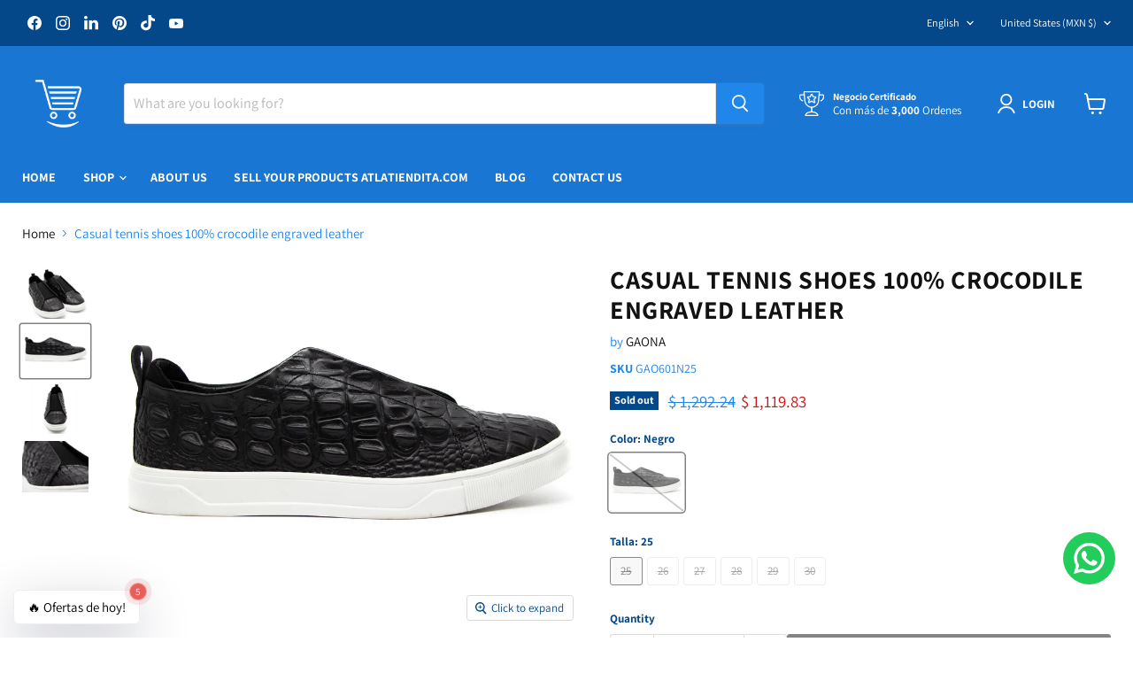

--- FILE ---
content_type: text/html; charset=utf-8
request_url: https://enlatiendita.com/en-us/collections/all/products/tenis-casual?view=recently-viewed
body_size: 1623
content:










  
    
    








<div
  class="productgrid--item  imagestyle--natural    productitem--sale  productitem--emphasis  product-recently-viewed-card    show-actions--mobile"
  data-product-item
  data-product-quickshop-url="/en-us/products/tenis-casual"
  
    data-recently-viewed-card
  
>
  <div class="productitem" data-product-item-content>
    
    
    
    

    

    

    <div class="productitem__container">
      <div class="product-recently-viewed-card-time" data-product-handle="tenis-casual">
      <button
        class="product-recently-viewed-card-remove"
        aria-label="close"
        data-remove-recently-viewed
      >
        


                                                                        <svg class="icon-remove "    aria-hidden="true"    focusable="false"    role="presentation"    xmlns="http://www.w3.org/2000/svg" width="10" height="10" viewBox="0 0 10 10" xmlns="http://www.w3.org/2000/svg">      <path fill="currentColor" d="M6.08785659,5 L9.77469752,1.31315906 L8.68684094,0.225302476 L5,3.91214341 L1.31315906,0.225302476 L0.225302476,1.31315906 L3.91214341,5 L0.225302476,8.68684094 L1.31315906,9.77469752 L5,6.08785659 L8.68684094,9.77469752 L9.77469752,8.68684094 L6.08785659,5 Z"></path>    </svg>                                              

      </button>
    </div>

      <div class="productitem__image-container">
        <a
          class="productitem--image-link"
          href="/en-us/products/tenis-casual"
          tabindex="-1"
          data-product-page-link
        >
          <figure
            class="productitem--image"
            data-product-item-image
            
              style="--product-grid-item-image-aspect-ratio: 1.2941176470588236;"
            
          >
            
              
                
                

  
    <noscript data-rimg-noscript>
      <img
        
          src="//enlatiendita.com/cdn/shop/files/ELT601Negro03_512x396.png?v=1687212553"
        

        alt=""
        data-rimg="noscript"
        srcset="//enlatiendita.com/cdn/shop/files/ELT601Negro03_512x396.png?v=1687212553 1x, //enlatiendita.com/cdn/shop/files/ELT601Negro03_1024x792.png?v=1687212553 2x, //enlatiendita.com/cdn/shop/files/ELT601Negro03_1536x1188.png?v=1687212553 3x, //enlatiendita.com/cdn/shop/files/ELT601Negro03_2048x1584.png?v=1687212553 4x"
        class="productitem--image-alternate"
        
        
      >
    </noscript>
  

  <img
    
      src="//enlatiendita.com/cdn/shop/files/ELT601Negro03_512x396.png?v=1687212553"
    
    alt=""

    
      data-rimg="lazy"
      data-rimg-scale="1"
      data-rimg-template="//enlatiendita.com/cdn/shop/files/ELT601Negro03_{size}.png?v=1687212553"
      data-rimg-max="3300x2550"
      data-rimg-crop="false"
      
      srcset="data:image/svg+xml;utf8,<svg%20xmlns='http://www.w3.org/2000/svg'%20width='512'%20height='396'></svg>"
    

    class="productitem--image-alternate"
    
    
  >



  <div data-rimg-canvas></div>


              
              

  
    <noscript data-rimg-noscript>
      <img
        
          src="//enlatiendita.com/cdn/shop/files/ELT601Negro01_512x396.png?v=1687212453"
        

        alt=""
        data-rimg="noscript"
        srcset="//enlatiendita.com/cdn/shop/files/ELT601Negro01_512x396.png?v=1687212453 1x, //enlatiendita.com/cdn/shop/files/ELT601Negro01_1024x792.png?v=1687212453 2x, //enlatiendita.com/cdn/shop/files/ELT601Negro01_1536x1188.png?v=1687212453 3x, //enlatiendita.com/cdn/shop/files/ELT601Negro01_2048x1584.png?v=1687212453 4x"
        class="productitem--image-primary"
        
        
      >
    </noscript>
  

  <img
    
      src="//enlatiendita.com/cdn/shop/files/ELT601Negro01_512x396.png?v=1687212453"
    
    alt=""

    
      data-rimg="lazy"
      data-rimg-scale="1"
      data-rimg-template="//enlatiendita.com/cdn/shop/files/ELT601Negro01_{size}.png?v=1687212453"
      data-rimg-max="3300x2550"
      data-rimg-crop="false"
      
      srcset="data:image/svg+xml;utf8,<svg%20xmlns='http://www.w3.org/2000/svg'%20width='512'%20height='396'></svg>"
    

    class="productitem--image-primary"
    
    
  >



  <div data-rimg-canvas></div>


            

            


























<span class="productitem__badge productitem__badge--soldout">
    Sold out
  </span>

            <span class="visually-hidden">Casual tennis shoes 100% crocodile engraved leather</span>
          </figure>
        </a>
      </div><div class="productitem--info">
        
          
        

        
          






























<div class="price productitem__price ">
  
    <div
      class="price__compare-at visible"
      data-price-compare-container
    >

      
        <span class="visually-hidden">Original price</span>
        <span class="money price__compare-at--single" data-price-compare>
          <span class=transcy-money>$ 1,292.24</span>
        </span>
      
    </div>


    
      
      <div class="price__compare-at--hidden" data-compare-price-range-hidden>
        
          <span class="visually-hidden">Original price</span>
          <span class="money price__compare-at--min" data-price-compare-min>
            <span class=transcy-money>$ 1,292.24</span>
          </span>
          -
          <span class="visually-hidden">Original price</span>
          <span class="money price__compare-at--max" data-price-compare-max>
            <span class=transcy-money>$ 1,292.24</span>
          </span>
        
      </div>
      <div class="price__compare-at--hidden" data-compare-price-hidden>
        <span class="visually-hidden">Original price</span>
        <span class="money price__compare-at--single" data-price-compare>
          <span class=transcy-money>$ 1,292.24</span>
        </span>
      </div>
    
  

  <div class="price__current price__current--emphasize price__current--on-sale" data-price-container>

    

    
      
      
        <span class="visually-hidden">Current price</span>
      
      <span class="money" data-price>
        <span class=transcy-money>$ 1,119.83</span>
      </span>
    
    
  </div>

  
    
    <div class="price__current--hidden" data-current-price-range-hidden>
      
        <span class="money price__current--min" data-price-min><span class=transcy-money>$ 1,119.83</span></span>
        -
        <span class="money price__current--max" data-price-max><span class=transcy-money>$ 1,119.83</span></span>
      
    </div>
    <div class="price__current--hidden" data-current-price-hidden>
      <span class="visually-hidden">Current price</span>
      <span class="money" data-price>
        <span class=transcy-money>$ 1,119.83</span>
      </span>
    </div>
  

  
    
    
    
    

    <div
      class="
        productitem__unit-price
        hidden
      "
      data-unit-price
    >
      <span class="productitem__total-quantity" data-total-quantity></span> | <span class="productitem__unit-price--amount money" data-unit-price-amount></span> / <span class="productitem__unit-price--measure" data-unit-price-measure></span>
    </div>
  

  
</div>


        

        <h2 class="productitem--title">
          <a href="/en-us/products/tenis-casual" data-product-page-link>
            Casual tennis shoes 100% crocodile engraved leather
          </a>
        </h2>

        
          
            <span class="productitem--vendor">
              <a href="/en-us/collections/vendors?q=GAONA" title="GAONA">GAONA</a>
            </span>
          
        

        

        
          
            <div class="productitem__stock-level">
              







<div class="product-stock-level-wrapper" >
  
    <span class="
  product-stock-level
  product-stock-level--none
  
">
      

      <span class="product-stock-level__text">
        
        <div class="product-stock-level__badge-text">
          
  
    
      Out of stock
    
  

        </div>
      </span>
    </span>
  
</div>

            </div>
          

          
            
          
        

        
          <div class="productitem--description">
            <p>
Casual tennis shoe made of 100% crocodile imitation leather engraving with ultra-light TR sole.

Model: 601
Colors: Black 
Beef leather with porci...</p>

            
              <a
                href="/en-us/products/tenis-casual"
                class="productitem--link"
                data-product-page-link
              >
                View full details
              </a>
            
          </div>
        
      </div>

      
    </div>
  </div>

  
    <script type="application/json" data-quick-buy-settings>
      {
        "cart_redirection": false,
        "money_format": "$ {{amount}}"
      }
    </script>
  
</div>


--- FILE ---
content_type: text/javascript; charset=utf-8
request_url: https://enlatiendita.com/en-us/products/tenis-casual.js
body_size: 949
content:
{"id":8250523648232,"title":"Casual tennis shoes 100% crocodile engraved leather","handle":"tenis-casual","description":"\u003cmeta charset=\"utf-8\"\u003e\n\u003ch3 data-mce-fragment=\"1\"\u003eCasual tennis shoe made of 100% crocodile imitation leather engraving with ultra-light TR sole.\u003cbr data-mce-fragment=\"1\"\u003e\n\u003c\/h3\u003e\n\u003ch3 data-mce-fragment=\"1\"\u003eModel: 601\u003c\/h3\u003e\n\u003ch3 data-mce-fragment=\"1\"\u003eColors: Black \u003c\/h3\u003e\n\u003ch4 data-mce-fragment=\"1\"\u003eBeef leather with porcine lining.\u003c\/h4\u003e\n\u003cul class=\"a-unordered-list a-vertical a-spacing-mini\" data-mce-fragment=\"1\"\u003e\n\u003cli data-mce-fragment=\"1\"\u003e\n\u003ch5 data-mce-fragment=\"1\"\u003e\u003cspan class=\"a-list-item\" data-mce-fragment=\"1\"\u003eiKual 100% Mexican Company, our products are made 100% in Mexico\u003c\/span\u003e\u003c\/h5\u003e\n\u003c\/li\u003e\n\u003cli data-mce-fragment=\"1\"\u003e\n\u003ch5 data-mce-fragment=\"1\"\u003e\u003cspan class=\"a-list-item\" data-mce-fragment=\"1\"\u003eDESIGN: Casual tennis shoes for men in bronze color, lace adjustment.\u003c\/span\u003e\u003c\/h5\u003e\n\u003c\/li\u003e\n\u003cli data-mce-fragment=\"1\"\u003e\n\u003ch5 data-mce-fragment=\"1\"\u003e\u003cspan class=\"a-list-item\" data-mce-fragment=\"1\"\u003eMATERIALS: They are made with 100% of the highest quality beef leather so they will be very durable.\u003c\/span\u003e\u003c\/h5\u003e\n\u003c\/li\u003e\n\u003cli data-mce-fragment=\"1\"\u003e\n\u003ch5 data-mce-fragment=\"1\"\u003e\u003cspan class=\"a-list-item\" data-mce-fragment=\"1\"\u003eSIZES AVAILABLE: 25 cm, 26 cm, 27 cm, 28cm, 29cm, our sizes are regular, they do not come large or small\u003c\/span\u003e\u003c\/h5\u003e\n\u003c\/li\u003e\n\u003cli data-mce-fragment=\"1\"\u003e\n\u003ch5 data-mce-fragment=\"1\"\u003e\u003cspan class=\"a-list-item\" data-mce-fragment=\"1\"\u003eGUARANTEE: Our products are made with the best materials, so we give you a 15-day guarantee for any manufacturing defect\u003c\/span\u003e\u003c\/h5\u003e\n\u003c\/li\u003e\n\u003c\/ul\u003e\n\u003cul class=\"a-unordered-list a-vertical a-spacing-mini\" data-mce-fragment=\"1\"\u003e\n\u003cli data-mce-fragment=\"1\"\u003e\n\u003ch5 data-mce-fragment=\"1\"\u003e100% Leather\u003c\/h5\u003e\n\u003c\/li\u003e\n\u003cli data-mce-fragment=\"1\"\u003e\n\u003ch5 data-mce-fragment=\"1\"\u003e\u003cspan class=\"a-list-item\" data-mce-fragment=\"1\"\u003eSynthetic material sole\u003c\/span\u003e\u003c\/h5\u003e\n\u003c\/li\u003e\n\u003cli data-mce-fragment=\"1\"\u003e\n\u003ch5 data-mce-fragment=\"1\"\u003e\u003cspan class=\"a-list-item\" data-mce-fragment=\"1\"\u003eComfort and style\u003c\/span\u003e\u003c\/h5\u003e\n\u003c\/li\u003e\n\u003cli data-mce-fragment=\"1\"\u003e\n\u003ch5 data-mce-fragment=\"1\"\u003e\u003cspan class=\"a-list-item\" data-mce-fragment=\"1\"\u003eFun designs\u003c\/span\u003e\u003c\/h5\u003e\n\u003c\/li\u003e\n\u003cli data-mce-fragment=\"1\"\u003e\n\u003ch5 data-mce-fragment=\"1\"\u003e\u003cspan class=\"a-list-item\" data-mce-fragment=\"1\"\u003eResistant sole\u003c\/span\u003e\u003c\/h5\u003e\n\u003c\/li\u003e\n\u003c\/ul\u003e","published_at":"2023-06-19T16:07:30-06:00","created_at":"2023-06-19T16:07:30-06:00","vendor":"GAONA","type":"Tenis Casual","tags":["Calzado","Gaona","Tenis Casual","Tenis Urbano","Zapatos","Zapatos de piel","Zapatos Hombre","Zapatos para hombre"],"price":111983,"price_min":111983,"price_max":111983,"available":false,"price_varies":false,"compare_at_price":129224,"compare_at_price_min":129224,"compare_at_price_max":129224,"compare_at_price_varies":false,"variants":[{"id":44572761391336,"title":"Negro \/ 25","option1":"Negro","option2":"25","option3":null,"sku":"GAO601N25","requires_shipping":true,"taxable":true,"featured_image":{"id":40987035173096,"product_id":8250523648232,"position":2,"created_at":"2023-06-19T16:07:30-06:00","updated_at":"2023-06-19T16:09:13-06:00","alt":null,"width":3300,"height":2550,"src":"https:\/\/cdn.shopify.com\/s\/files\/1\/0282\/0102\/5615\/files\/ELT601Negro03.png?v=1687212553","variant_ids":[44572761391336,44572761424104,44572761456872,44572761489640,44572761522408,44572761555176]},"available":false,"name":"Casual tennis shoes 100% crocodile engraved leather - Negro \/ 25","public_title":"Negro \/ 25","options":["Negro","25"],"price":111983,"weight":500,"compare_at_price":129224,"inventory_management":"shopify","barcode":"","featured_media":{"alt":null,"id":33590082601192,"position":2,"preview_image":{"aspect_ratio":1.294,"height":2550,"width":3300,"src":"https:\/\/cdn.shopify.com\/s\/files\/1\/0282\/0102\/5615\/files\/ELT601Negro03.png?v=1687212553"}},"requires_selling_plan":false,"selling_plan_allocations":[]},{"id":44572761424104,"title":"Negro \/ 26","option1":"Negro","option2":"26","option3":null,"sku":"GAO601N26","requires_shipping":true,"taxable":true,"featured_image":{"id":40987035173096,"product_id":8250523648232,"position":2,"created_at":"2023-06-19T16:07:30-06:00","updated_at":"2023-06-19T16:09:13-06:00","alt":null,"width":3300,"height":2550,"src":"https:\/\/cdn.shopify.com\/s\/files\/1\/0282\/0102\/5615\/files\/ELT601Negro03.png?v=1687212553","variant_ids":[44572761391336,44572761424104,44572761456872,44572761489640,44572761522408,44572761555176]},"available":false,"name":"Casual tennis shoes 100% crocodile engraved leather - Negro \/ 26","public_title":"Negro \/ 26","options":["Negro","26"],"price":111983,"weight":500,"compare_at_price":129224,"inventory_management":"shopify","barcode":"","featured_media":{"alt":null,"id":33590082601192,"position":2,"preview_image":{"aspect_ratio":1.294,"height":2550,"width":3300,"src":"https:\/\/cdn.shopify.com\/s\/files\/1\/0282\/0102\/5615\/files\/ELT601Negro03.png?v=1687212553"}},"requires_selling_plan":false,"selling_plan_allocations":[]},{"id":44572761456872,"title":"Negro \/ 27","option1":"Negro","option2":"27","option3":null,"sku":"GAO601N27","requires_shipping":true,"taxable":true,"featured_image":{"id":40987035173096,"product_id":8250523648232,"position":2,"created_at":"2023-06-19T16:07:30-06:00","updated_at":"2023-06-19T16:09:13-06:00","alt":null,"width":3300,"height":2550,"src":"https:\/\/cdn.shopify.com\/s\/files\/1\/0282\/0102\/5615\/files\/ELT601Negro03.png?v=1687212553","variant_ids":[44572761391336,44572761424104,44572761456872,44572761489640,44572761522408,44572761555176]},"available":false,"name":"Casual tennis shoes 100% crocodile engraved leather - Negro \/ 27","public_title":"Negro \/ 27","options":["Negro","27"],"price":111983,"weight":500,"compare_at_price":129224,"inventory_management":"shopify","barcode":"","featured_media":{"alt":null,"id":33590082601192,"position":2,"preview_image":{"aspect_ratio":1.294,"height":2550,"width":3300,"src":"https:\/\/cdn.shopify.com\/s\/files\/1\/0282\/0102\/5615\/files\/ELT601Negro03.png?v=1687212553"}},"requires_selling_plan":false,"selling_plan_allocations":[]},{"id":44572761489640,"title":"Negro \/ 28","option1":"Negro","option2":"28","option3":null,"sku":"GAO601N28","requires_shipping":true,"taxable":true,"featured_image":{"id":40987035173096,"product_id":8250523648232,"position":2,"created_at":"2023-06-19T16:07:30-06:00","updated_at":"2023-06-19T16:09:13-06:00","alt":null,"width":3300,"height":2550,"src":"https:\/\/cdn.shopify.com\/s\/files\/1\/0282\/0102\/5615\/files\/ELT601Negro03.png?v=1687212553","variant_ids":[44572761391336,44572761424104,44572761456872,44572761489640,44572761522408,44572761555176]},"available":false,"name":"Casual tennis shoes 100% crocodile engraved leather - Negro \/ 28","public_title":"Negro \/ 28","options":["Negro","28"],"price":111983,"weight":500,"compare_at_price":129224,"inventory_management":"shopify","barcode":"","featured_media":{"alt":null,"id":33590082601192,"position":2,"preview_image":{"aspect_ratio":1.294,"height":2550,"width":3300,"src":"https:\/\/cdn.shopify.com\/s\/files\/1\/0282\/0102\/5615\/files\/ELT601Negro03.png?v=1687212553"}},"requires_selling_plan":false,"selling_plan_allocations":[]},{"id":44572761522408,"title":"Negro \/ 29","option1":"Negro","option2":"29","option3":null,"sku":"GAO601N29","requires_shipping":true,"taxable":true,"featured_image":{"id":40987035173096,"product_id":8250523648232,"position":2,"created_at":"2023-06-19T16:07:30-06:00","updated_at":"2023-06-19T16:09:13-06:00","alt":null,"width":3300,"height":2550,"src":"https:\/\/cdn.shopify.com\/s\/files\/1\/0282\/0102\/5615\/files\/ELT601Negro03.png?v=1687212553","variant_ids":[44572761391336,44572761424104,44572761456872,44572761489640,44572761522408,44572761555176]},"available":false,"name":"Casual tennis shoes 100% crocodile engraved leather - Negro \/ 29","public_title":"Negro \/ 29","options":["Negro","29"],"price":111983,"weight":500,"compare_at_price":129224,"inventory_management":"shopify","barcode":"","featured_media":{"alt":null,"id":33590082601192,"position":2,"preview_image":{"aspect_ratio":1.294,"height":2550,"width":3300,"src":"https:\/\/cdn.shopify.com\/s\/files\/1\/0282\/0102\/5615\/files\/ELT601Negro03.png?v=1687212553"}},"requires_selling_plan":false,"selling_plan_allocations":[]},{"id":44572761555176,"title":"Negro \/ 30","option1":"Negro","option2":"30","option3":null,"sku":"GAO601N30","requires_shipping":true,"taxable":true,"featured_image":{"id":40987035173096,"product_id":8250523648232,"position":2,"created_at":"2023-06-19T16:07:30-06:00","updated_at":"2023-06-19T16:09:13-06:00","alt":null,"width":3300,"height":2550,"src":"https:\/\/cdn.shopify.com\/s\/files\/1\/0282\/0102\/5615\/files\/ELT601Negro03.png?v=1687212553","variant_ids":[44572761391336,44572761424104,44572761456872,44572761489640,44572761522408,44572761555176]},"available":false,"name":"Casual tennis shoes 100% crocodile engraved leather - Negro \/ 30","public_title":"Negro \/ 30","options":["Negro","30"],"price":111983,"weight":500,"compare_at_price":129224,"inventory_management":"shopify","barcode":"","featured_media":{"alt":null,"id":33590082601192,"position":2,"preview_image":{"aspect_ratio":1.294,"height":2550,"width":3300,"src":"https:\/\/cdn.shopify.com\/s\/files\/1\/0282\/0102\/5615\/files\/ELT601Negro03.png?v=1687212553"}},"requires_selling_plan":false,"selling_plan_allocations":[]}],"images":["\/\/cdn.shopify.com\/s\/files\/1\/0282\/0102\/5615\/files\/ELT601Negro01.png?v=1687212453","\/\/cdn.shopify.com\/s\/files\/1\/0282\/0102\/5615\/files\/ELT601Negro03.png?v=1687212553","\/\/cdn.shopify.com\/s\/files\/1\/0282\/0102\/5615\/files\/ELT601Negro02.png?v=1687212553","\/\/cdn.shopify.com\/s\/files\/1\/0282\/0102\/5615\/files\/ELT601Negro04.png?v=1687212453"],"featured_image":"\/\/cdn.shopify.com\/s\/files\/1\/0282\/0102\/5615\/files\/ELT601Negro01.png?v=1687212453","options":[{"name":"Color","position":1,"values":["Negro"]},{"name":"Talla","position":2,"values":["25","26","27","28","29","30"]}],"url":"\/en-us\/products\/tenis-casual","media":[{"alt":null,"id":33590082535656,"position":1,"preview_image":{"aspect_ratio":1.294,"height":2550,"width":3300,"src":"https:\/\/cdn.shopify.com\/s\/files\/1\/0282\/0102\/5615\/files\/ELT601Negro01.png?v=1687212453"},"aspect_ratio":1.294,"height":2550,"media_type":"image","src":"https:\/\/cdn.shopify.com\/s\/files\/1\/0282\/0102\/5615\/files\/ELT601Negro01.png?v=1687212453","width":3300},{"alt":null,"id":33590082601192,"position":2,"preview_image":{"aspect_ratio":1.294,"height":2550,"width":3300,"src":"https:\/\/cdn.shopify.com\/s\/files\/1\/0282\/0102\/5615\/files\/ELT601Negro03.png?v=1687212553"},"aspect_ratio":1.294,"height":2550,"media_type":"image","src":"https:\/\/cdn.shopify.com\/s\/files\/1\/0282\/0102\/5615\/files\/ELT601Negro03.png?v=1687212553","width":3300},{"alt":null,"id":33590082568424,"position":3,"preview_image":{"aspect_ratio":1.294,"height":2550,"width":3300,"src":"https:\/\/cdn.shopify.com\/s\/files\/1\/0282\/0102\/5615\/files\/ELT601Negro02.png?v=1687212553"},"aspect_ratio":1.294,"height":2550,"media_type":"image","src":"https:\/\/cdn.shopify.com\/s\/files\/1\/0282\/0102\/5615\/files\/ELT601Negro02.png?v=1687212553","width":3300},{"alt":null,"id":33590082633960,"position":4,"preview_image":{"aspect_ratio":1.294,"height":2550,"width":3300,"src":"https:\/\/cdn.shopify.com\/s\/files\/1\/0282\/0102\/5615\/files\/ELT601Negro04.png?v=1687212453"},"aspect_ratio":1.294,"height":2550,"media_type":"image","src":"https:\/\/cdn.shopify.com\/s\/files\/1\/0282\/0102\/5615\/files\/ELT601Negro04.png?v=1687212453","width":3300}],"requires_selling_plan":false,"selling_plan_groups":[]}